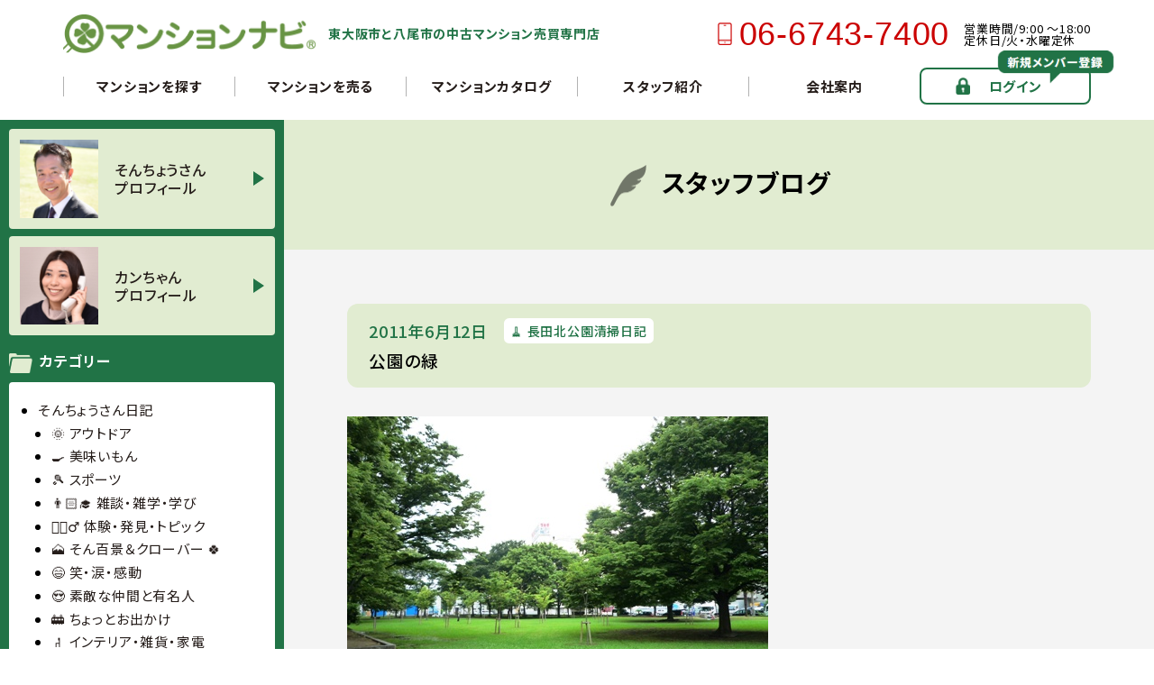

--- FILE ---
content_type: text/html; charset=UTF-8
request_url: https://www.mansion-navi.com/blog/2011/06/nagata_north_park_clean_128/
body_size: 12064
content:
<!doctype html>
<html>

<head>
<!-- Google Tag Manager -->
<script>(function(w,d,s,l,i){w[l]=w[l]||[];w[l].push({'gtm.start':
new Date().getTime(),event:'gtm.js'});var f=d.getElementsByTagName(s)[0],
j=d.createElement(s),dl=l!='dataLayer'?'&l='+l:'';j.async=true;j.src=
'https://www.googletagmanager.com/gtm.js?id='+i+dl;f.parentNode.insertBefore(j,f);
})(window,document,'script','dataLayer','GTM-MWHJBSRC');</script>
<!-- End Google Tag Manager -->
	<meta charset="utf-8">
	<meta name="viewport" content="width=device-width">
	<meta name="format-detection" content="telephone=no">
	<link rel="preconnect" href="https://fonts.googleapis.com">
	<link rel="preconnect" href="https://fonts.gstatic.com" crossorigin>
	<link href="https://fonts.googleapis.com/css2?family=Noto+Sans+JP:wght@400;500;700;900&display=swap" rel="stylesheet">
	<link rel="stylesheet" href="https://www.mansion-navi.com/wp-content/themes/mansion-navi/style.css">
	<link rel="stylesheet" type="text/css" href="https://www.mansion-navi.com/wp-content/themes/mansion-navi/assets/css/reset.css" media="all" />
	<link rel="stylesheet" type="text/css" href="https://www.mansion-navi.com/wp-content/themes/mansion-navi/assets/css/common.css" media="all" />
	
	<title>公園の緑 - マンションナビ</title>

		<!-- All in One SEO 4.9.3 - aioseo.com -->
	<meta name="description" content="毎週日曜日に東大阪市の長田北公園を清掃しています。長田北公園清掃128回目" />
	<meta name="robots" content="max-image-preview:large" />
	<meta name="author" content="mansionnavi"/>
	<link rel="canonical" href="https://www.mansion-navi.com/blog/2011/06/nagata_north_park_clean_128/" />
	<meta name="generator" content="All in One SEO (AIOSEO) 4.9.3" />
		<meta property="og:locale" content="ja_JP" />
		<meta property="og:site_name" content="マンションナビ - マンションナビは、東大阪市と八尾市の中古マンション売買専門店です。東大阪市と八尾市内で販売中の260件から沿線・駅・学校区・中古マンション名で検索が可能です。豊富な動画や写真も公開しています！" />
		<meta property="og:type" content="article" />
		<meta property="og:title" content="公園の緑 - マンションナビ" />
		<meta property="og:description" content="毎週日曜日に東大阪市の長田北公園を清掃しています。長田北公園清掃128回目" />
		<meta property="og:url" content="https://www.mansion-navi.com/blog/2011/06/nagata_north_park_clean_128/" />
		<meta property="article:published_time" content="2011-06-12T00:32:34+00:00" />
		<meta property="article:modified_time" content="2022-12-25T02:41:27+00:00" />
		<meta name="twitter:card" content="summary" />
		<meta name="twitter:title" content="公園の緑 - マンションナビ" />
		<meta name="twitter:description" content="毎週日曜日に東大阪市の長田北公園を清掃しています。長田北公園清掃128回目" />
		<script type="application/ld+json" class="aioseo-schema">
			{"@context":"https:\/\/schema.org","@graph":[{"@type":"BlogPosting","@id":"https:\/\/www.mansion-navi.com\/blog\/2011\/06\/nagata_north_park_clean_128\/#blogposting","name":"\u516c\u5712\u306e\u7dd1 - \u30de\u30f3\u30b7\u30e7\u30f3\u30ca\u30d3","headline":"\u516c\u5712\u306e\u7dd1","author":{"@id":"https:\/\/www.mansion-navi.com\/blog\/author\/mansionnavi\/#author"},"publisher":{"@id":"https:\/\/www.mansion-navi.com\/#organization"},"image":{"@type":"ImageObject","url":"https:\/\/www.mansion-navi.com\/blog1\/2011_6-park.jpg","@id":"https:\/\/www.mansion-navi.com\/blog\/2011\/06\/nagata_north_park_clean_128\/#articleImage"},"datePublished":"2011-06-12T09:32:34+09:00","dateModified":"2022-12-25T11:41:27+09:00","inLanguage":"ja","mainEntityOfPage":{"@id":"https:\/\/www.mansion-navi.com\/blog\/2011\/06\/nagata_north_park_clean_128\/#webpage"},"isPartOf":{"@id":"https:\/\/www.mansion-navi.com\/blog\/2011\/06\/nagata_north_park_clean_128\/#webpage"},"articleSection":"\ud83e\uddf9 \u9577\u7530\u5317\u516c\u5712\u6e05\u6383\u65e5\u8a18"},{"@type":"BreadcrumbList","@id":"https:\/\/www.mansion-navi.com\/blog\/2011\/06\/nagata_north_park_clean_128\/#breadcrumblist","itemListElement":[{"@type":"ListItem","@id":"https:\/\/www.mansion-navi.com#listItem","position":1,"name":"\u30db\u30fc\u30e0","item":"https:\/\/www.mansion-navi.com","nextItem":{"@type":"ListItem","@id":"https:\/\/www.mansion-navi.com\/blog\/category\/clean-diary\/#listItem","name":"\ud83e\uddf9 \u9577\u7530\u5317\u516c\u5712\u6e05\u6383\u65e5\u8a18"}},{"@type":"ListItem","@id":"https:\/\/www.mansion-navi.com\/blog\/category\/clean-diary\/#listItem","position":2,"name":"\ud83e\uddf9 \u9577\u7530\u5317\u516c\u5712\u6e05\u6383\u65e5\u8a18","item":"https:\/\/www.mansion-navi.com\/blog\/category\/clean-diary\/","nextItem":{"@type":"ListItem","@id":"https:\/\/www.mansion-navi.com\/blog\/2011\/06\/nagata_north_park_clean_128\/#listItem","name":"\u516c\u5712\u306e\u7dd1"},"previousItem":{"@type":"ListItem","@id":"https:\/\/www.mansion-navi.com#listItem","name":"\u30db\u30fc\u30e0"}},{"@type":"ListItem","@id":"https:\/\/www.mansion-navi.com\/blog\/2011\/06\/nagata_north_park_clean_128\/#listItem","position":3,"name":"\u516c\u5712\u306e\u7dd1","previousItem":{"@type":"ListItem","@id":"https:\/\/www.mansion-navi.com\/blog\/category\/clean-diary\/#listItem","name":"\ud83e\uddf9 \u9577\u7530\u5317\u516c\u5712\u6e05\u6383\u65e5\u8a18"}}]},{"@type":"Organization","@id":"https:\/\/www.mansion-navi.com\/#organization","name":"\u30de\u30f3\u30b7\u30e7\u30f3\u30ca\u30d3","description":"\u30de\u30f3\u30b7\u30e7\u30f3\u30ca\u30d3\u306f\u3001\u6771\u5927\u962a\u5e02\u3068\u516b\u5c3e\u5e02\u306e\u4e2d\u53e4\u30de\u30f3\u30b7\u30e7\u30f3\u58f2\u8cb7\u5c02\u9580\u5e97\u3067\u3059\u3002\u6771\u5927\u962a\u5e02\u3068\u516b\u5c3e\u5e02\u5185\u3067\u8ca9\u58f2\u4e2d\u306e260\u4ef6\u304b\u3089\u6cbf\u7dda\u30fb\u99c5\u30fb\u5b66\u6821\u533a\u30fb\u4e2d\u53e4\u30de\u30f3\u30b7\u30e7\u30f3\u540d\u3067\u691c\u7d22\u304c\u53ef\u80fd\u3067\u3059\u3002\u8c4a\u5bcc\u306a\u52d5\u753b\u3084\u5199\u771f\u3082\u516c\u958b\u3057\u3066\u3044\u307e\u3059\uff01","url":"https:\/\/www.mansion-navi.com\/","logo":{"@type":"ImageObject","url":"http:\/\/new.mansion-navi.com\/wp-content\/uploads\/2022\/03\/parts_logo.png","@id":"https:\/\/www.mansion-navi.com\/blog\/2011\/06\/nagata_north_park_clean_128\/#organizationLogo"},"image":{"@id":"https:\/\/www.mansion-navi.com\/blog\/2011\/06\/nagata_north_park_clean_128\/#organizationLogo"}},{"@type":"Person","@id":"https:\/\/www.mansion-navi.com\/blog\/author\/mansionnavi\/#author","url":"https:\/\/www.mansion-navi.com\/blog\/author\/mansionnavi\/","name":"mansionnavi","image":{"@type":"ImageObject","@id":"https:\/\/www.mansion-navi.com\/blog\/2011\/06\/nagata_north_park_clean_128\/#authorImage","url":"https:\/\/secure.gravatar.com\/avatar\/850108e23a9f9692dac374ba38db4e6d9552db92181ef212b5e3baed430c4e12?s=96&d=mm&r=g","width":96,"height":96,"caption":"mansionnavi"}},{"@type":"WebPage","@id":"https:\/\/www.mansion-navi.com\/blog\/2011\/06\/nagata_north_park_clean_128\/#webpage","url":"https:\/\/www.mansion-navi.com\/blog\/2011\/06\/nagata_north_park_clean_128\/","name":"\u516c\u5712\u306e\u7dd1 - \u30de\u30f3\u30b7\u30e7\u30f3\u30ca\u30d3","description":"\u6bce\u9031\u65e5\u66dc\u65e5\u306b\u6771\u5927\u962a\u5e02\u306e\u9577\u7530\u5317\u516c\u5712\u3092\u6e05\u6383\u3057\u3066\u3044\u307e\u3059\u3002\u9577\u7530\u5317\u516c\u5712\u6e05\u6383128\u56de\u76ee","inLanguage":"ja","isPartOf":{"@id":"https:\/\/www.mansion-navi.com\/#website"},"breadcrumb":{"@id":"https:\/\/www.mansion-navi.com\/blog\/2011\/06\/nagata_north_park_clean_128\/#breadcrumblist"},"author":{"@id":"https:\/\/www.mansion-navi.com\/blog\/author\/mansionnavi\/#author"},"creator":{"@id":"https:\/\/www.mansion-navi.com\/blog\/author\/mansionnavi\/#author"},"datePublished":"2011-06-12T09:32:34+09:00","dateModified":"2022-12-25T11:41:27+09:00"},{"@type":"WebSite","@id":"https:\/\/www.mansion-navi.com\/#website","url":"https:\/\/www.mansion-navi.com\/","name":"\u30de\u30f3\u30b7\u30e7\u30f3\u30ca\u30d3","description":"\u30de\u30f3\u30b7\u30e7\u30f3\u30ca\u30d3\u306f\u3001\u6771\u5927\u962a\u5e02\u3068\u516b\u5c3e\u5e02\u306e\u4e2d\u53e4\u30de\u30f3\u30b7\u30e7\u30f3\u58f2\u8cb7\u5c02\u9580\u5e97\u3067\u3059\u3002\u6771\u5927\u962a\u5e02\u3068\u516b\u5c3e\u5e02\u5185\u3067\u8ca9\u58f2\u4e2d\u306e260\u4ef6\u304b\u3089\u6cbf\u7dda\u30fb\u99c5\u30fb\u5b66\u6821\u533a\u30fb\u4e2d\u53e4\u30de\u30f3\u30b7\u30e7\u30f3\u540d\u3067\u691c\u7d22\u304c\u53ef\u80fd\u3067\u3059\u3002\u8c4a\u5bcc\u306a\u52d5\u753b\u3084\u5199\u771f\u3082\u516c\u958b\u3057\u3066\u3044\u307e\u3059\uff01","inLanguage":"ja","publisher":{"@id":"https:\/\/www.mansion-navi.com\/#organization"}}]}
		</script>
		<!-- All in One SEO -->

<link rel="alternate" title="oEmbed (JSON)" type="application/json+oembed" href="https://www.mansion-navi.com/wp-json/oembed/1.0/embed?url=https%3A%2F%2Fwww.mansion-navi.com%2Fblog%2F2011%2F06%2Fnagata_north_park_clean_128%2F" />
<link rel="alternate" title="oEmbed (XML)" type="text/xml+oembed" href="https://www.mansion-navi.com/wp-json/oembed/1.0/embed?url=https%3A%2F%2Fwww.mansion-navi.com%2Fblog%2F2011%2F06%2Fnagata_north_park_clean_128%2F&#038;format=xml" />
<style id='wp-img-auto-sizes-contain-inline-css' type='text/css'>
img:is([sizes=auto i],[sizes^="auto," i]){contain-intrinsic-size:3000px 1500px}
/*# sourceURL=wp-img-auto-sizes-contain-inline-css */
</style>
<style id='wp-block-library-inline-css' type='text/css'>
:root{--wp-block-synced-color:#7a00df;--wp-block-synced-color--rgb:122,0,223;--wp-bound-block-color:var(--wp-block-synced-color);--wp-editor-canvas-background:#ddd;--wp-admin-theme-color:#007cba;--wp-admin-theme-color--rgb:0,124,186;--wp-admin-theme-color-darker-10:#006ba1;--wp-admin-theme-color-darker-10--rgb:0,107,160.5;--wp-admin-theme-color-darker-20:#005a87;--wp-admin-theme-color-darker-20--rgb:0,90,135;--wp-admin-border-width-focus:2px}@media (min-resolution:192dpi){:root{--wp-admin-border-width-focus:1.5px}}.wp-element-button{cursor:pointer}:root .has-very-light-gray-background-color{background-color:#eee}:root .has-very-dark-gray-background-color{background-color:#313131}:root .has-very-light-gray-color{color:#eee}:root .has-very-dark-gray-color{color:#313131}:root .has-vivid-green-cyan-to-vivid-cyan-blue-gradient-background{background:linear-gradient(135deg,#00d084,#0693e3)}:root .has-purple-crush-gradient-background{background:linear-gradient(135deg,#34e2e4,#4721fb 50%,#ab1dfe)}:root .has-hazy-dawn-gradient-background{background:linear-gradient(135deg,#faaca8,#dad0ec)}:root .has-subdued-olive-gradient-background{background:linear-gradient(135deg,#fafae1,#67a671)}:root .has-atomic-cream-gradient-background{background:linear-gradient(135deg,#fdd79a,#004a59)}:root .has-nightshade-gradient-background{background:linear-gradient(135deg,#330968,#31cdcf)}:root .has-midnight-gradient-background{background:linear-gradient(135deg,#020381,#2874fc)}:root{--wp--preset--font-size--normal:16px;--wp--preset--font-size--huge:42px}.has-regular-font-size{font-size:1em}.has-larger-font-size{font-size:2.625em}.has-normal-font-size{font-size:var(--wp--preset--font-size--normal)}.has-huge-font-size{font-size:var(--wp--preset--font-size--huge)}.has-text-align-center{text-align:center}.has-text-align-left{text-align:left}.has-text-align-right{text-align:right}.has-fit-text{white-space:nowrap!important}#end-resizable-editor-section{display:none}.aligncenter{clear:both}.items-justified-left{justify-content:flex-start}.items-justified-center{justify-content:center}.items-justified-right{justify-content:flex-end}.items-justified-space-between{justify-content:space-between}.screen-reader-text{border:0;clip-path:inset(50%);height:1px;margin:-1px;overflow:hidden;padding:0;position:absolute;width:1px;word-wrap:normal!important}.screen-reader-text:focus{background-color:#ddd;clip-path:none;color:#444;display:block;font-size:1em;height:auto;left:5px;line-height:normal;padding:15px 23px 14px;text-decoration:none;top:5px;width:auto;z-index:100000}html :where(.has-border-color){border-style:solid}html :where([style*=border-top-color]){border-top-style:solid}html :where([style*=border-right-color]){border-right-style:solid}html :where([style*=border-bottom-color]){border-bottom-style:solid}html :where([style*=border-left-color]){border-left-style:solid}html :where([style*=border-width]){border-style:solid}html :where([style*=border-top-width]){border-top-style:solid}html :where([style*=border-right-width]){border-right-style:solid}html :where([style*=border-bottom-width]){border-bottom-style:solid}html :where([style*=border-left-width]){border-left-style:solid}html :where(img[class*=wp-image-]){height:auto;max-width:100%}:where(figure){margin:0 0 1em}html :where(.is-position-sticky){--wp-admin--admin-bar--position-offset:var(--wp-admin--admin-bar--height,0px)}@media screen and (max-width:600px){html :where(.is-position-sticky){--wp-admin--admin-bar--position-offset:0px}}

/*# sourceURL=wp-block-library-inline-css */
</style><style id='wp-block-paragraph-inline-css' type='text/css'>
.is-small-text{font-size:.875em}.is-regular-text{font-size:1em}.is-large-text{font-size:2.25em}.is-larger-text{font-size:3em}.has-drop-cap:not(:focus):first-letter{float:left;font-size:8.4em;font-style:normal;font-weight:100;line-height:.68;margin:.05em .1em 0 0;text-transform:uppercase}body.rtl .has-drop-cap:not(:focus):first-letter{float:none;margin-left:.1em}p.has-drop-cap.has-background{overflow:hidden}:root :where(p.has-background){padding:1.25em 2.375em}:where(p.has-text-color:not(.has-link-color)) a{color:inherit}p.has-text-align-left[style*="writing-mode:vertical-lr"],p.has-text-align-right[style*="writing-mode:vertical-rl"]{rotate:180deg}
/*# sourceURL=https://www.mansion-navi.com/wp-includes/blocks/paragraph/style.min.css */
</style>
<style id='global-styles-inline-css' type='text/css'>
:root{--wp--preset--aspect-ratio--square: 1;--wp--preset--aspect-ratio--4-3: 4/3;--wp--preset--aspect-ratio--3-4: 3/4;--wp--preset--aspect-ratio--3-2: 3/2;--wp--preset--aspect-ratio--2-3: 2/3;--wp--preset--aspect-ratio--16-9: 16/9;--wp--preset--aspect-ratio--9-16: 9/16;--wp--preset--color--black: #000000;--wp--preset--color--cyan-bluish-gray: #abb8c3;--wp--preset--color--white: #ffffff;--wp--preset--color--pale-pink: #f78da7;--wp--preset--color--vivid-red: #cf2e2e;--wp--preset--color--luminous-vivid-orange: #ff6900;--wp--preset--color--luminous-vivid-amber: #fcb900;--wp--preset--color--light-green-cyan: #7bdcb5;--wp--preset--color--vivid-green-cyan: #00d084;--wp--preset--color--pale-cyan-blue: #8ed1fc;--wp--preset--color--vivid-cyan-blue: #0693e3;--wp--preset--color--vivid-purple: #9b51e0;--wp--preset--gradient--vivid-cyan-blue-to-vivid-purple: linear-gradient(135deg,rgb(6,147,227) 0%,rgb(155,81,224) 100%);--wp--preset--gradient--light-green-cyan-to-vivid-green-cyan: linear-gradient(135deg,rgb(122,220,180) 0%,rgb(0,208,130) 100%);--wp--preset--gradient--luminous-vivid-amber-to-luminous-vivid-orange: linear-gradient(135deg,rgb(252,185,0) 0%,rgb(255,105,0) 100%);--wp--preset--gradient--luminous-vivid-orange-to-vivid-red: linear-gradient(135deg,rgb(255,105,0) 0%,rgb(207,46,46) 100%);--wp--preset--gradient--very-light-gray-to-cyan-bluish-gray: linear-gradient(135deg,rgb(238,238,238) 0%,rgb(169,184,195) 100%);--wp--preset--gradient--cool-to-warm-spectrum: linear-gradient(135deg,rgb(74,234,220) 0%,rgb(151,120,209) 20%,rgb(207,42,186) 40%,rgb(238,44,130) 60%,rgb(251,105,98) 80%,rgb(254,248,76) 100%);--wp--preset--gradient--blush-light-purple: linear-gradient(135deg,rgb(255,206,236) 0%,rgb(152,150,240) 100%);--wp--preset--gradient--blush-bordeaux: linear-gradient(135deg,rgb(254,205,165) 0%,rgb(254,45,45) 50%,rgb(107,0,62) 100%);--wp--preset--gradient--luminous-dusk: linear-gradient(135deg,rgb(255,203,112) 0%,rgb(199,81,192) 50%,rgb(65,88,208) 100%);--wp--preset--gradient--pale-ocean: linear-gradient(135deg,rgb(255,245,203) 0%,rgb(182,227,212) 50%,rgb(51,167,181) 100%);--wp--preset--gradient--electric-grass: linear-gradient(135deg,rgb(202,248,128) 0%,rgb(113,206,126) 100%);--wp--preset--gradient--midnight: linear-gradient(135deg,rgb(2,3,129) 0%,rgb(40,116,252) 100%);--wp--preset--font-size--small: 13px;--wp--preset--font-size--medium: 20px;--wp--preset--font-size--large: 36px;--wp--preset--font-size--x-large: 42px;--wp--preset--spacing--20: 0.44rem;--wp--preset--spacing--30: 0.67rem;--wp--preset--spacing--40: 1rem;--wp--preset--spacing--50: 1.5rem;--wp--preset--spacing--60: 2.25rem;--wp--preset--spacing--70: 3.38rem;--wp--preset--spacing--80: 5.06rem;--wp--preset--shadow--natural: 6px 6px 9px rgba(0, 0, 0, 0.2);--wp--preset--shadow--deep: 12px 12px 50px rgba(0, 0, 0, 0.4);--wp--preset--shadow--sharp: 6px 6px 0px rgba(0, 0, 0, 0.2);--wp--preset--shadow--outlined: 6px 6px 0px -3px rgb(255, 255, 255), 6px 6px rgb(0, 0, 0);--wp--preset--shadow--crisp: 6px 6px 0px rgb(0, 0, 0);}:where(.is-layout-flex){gap: 0.5em;}:where(.is-layout-grid){gap: 0.5em;}body .is-layout-flex{display: flex;}.is-layout-flex{flex-wrap: wrap;align-items: center;}.is-layout-flex > :is(*, div){margin: 0;}body .is-layout-grid{display: grid;}.is-layout-grid > :is(*, div){margin: 0;}:where(.wp-block-columns.is-layout-flex){gap: 2em;}:where(.wp-block-columns.is-layout-grid){gap: 2em;}:where(.wp-block-post-template.is-layout-flex){gap: 1.25em;}:where(.wp-block-post-template.is-layout-grid){gap: 1.25em;}.has-black-color{color: var(--wp--preset--color--black) !important;}.has-cyan-bluish-gray-color{color: var(--wp--preset--color--cyan-bluish-gray) !important;}.has-white-color{color: var(--wp--preset--color--white) !important;}.has-pale-pink-color{color: var(--wp--preset--color--pale-pink) !important;}.has-vivid-red-color{color: var(--wp--preset--color--vivid-red) !important;}.has-luminous-vivid-orange-color{color: var(--wp--preset--color--luminous-vivid-orange) !important;}.has-luminous-vivid-amber-color{color: var(--wp--preset--color--luminous-vivid-amber) !important;}.has-light-green-cyan-color{color: var(--wp--preset--color--light-green-cyan) !important;}.has-vivid-green-cyan-color{color: var(--wp--preset--color--vivid-green-cyan) !important;}.has-pale-cyan-blue-color{color: var(--wp--preset--color--pale-cyan-blue) !important;}.has-vivid-cyan-blue-color{color: var(--wp--preset--color--vivid-cyan-blue) !important;}.has-vivid-purple-color{color: var(--wp--preset--color--vivid-purple) !important;}.has-black-background-color{background-color: var(--wp--preset--color--black) !important;}.has-cyan-bluish-gray-background-color{background-color: var(--wp--preset--color--cyan-bluish-gray) !important;}.has-white-background-color{background-color: var(--wp--preset--color--white) !important;}.has-pale-pink-background-color{background-color: var(--wp--preset--color--pale-pink) !important;}.has-vivid-red-background-color{background-color: var(--wp--preset--color--vivid-red) !important;}.has-luminous-vivid-orange-background-color{background-color: var(--wp--preset--color--luminous-vivid-orange) !important;}.has-luminous-vivid-amber-background-color{background-color: var(--wp--preset--color--luminous-vivid-amber) !important;}.has-light-green-cyan-background-color{background-color: var(--wp--preset--color--light-green-cyan) !important;}.has-vivid-green-cyan-background-color{background-color: var(--wp--preset--color--vivid-green-cyan) !important;}.has-pale-cyan-blue-background-color{background-color: var(--wp--preset--color--pale-cyan-blue) !important;}.has-vivid-cyan-blue-background-color{background-color: var(--wp--preset--color--vivid-cyan-blue) !important;}.has-vivid-purple-background-color{background-color: var(--wp--preset--color--vivid-purple) !important;}.has-black-border-color{border-color: var(--wp--preset--color--black) !important;}.has-cyan-bluish-gray-border-color{border-color: var(--wp--preset--color--cyan-bluish-gray) !important;}.has-white-border-color{border-color: var(--wp--preset--color--white) !important;}.has-pale-pink-border-color{border-color: var(--wp--preset--color--pale-pink) !important;}.has-vivid-red-border-color{border-color: var(--wp--preset--color--vivid-red) !important;}.has-luminous-vivid-orange-border-color{border-color: var(--wp--preset--color--luminous-vivid-orange) !important;}.has-luminous-vivid-amber-border-color{border-color: var(--wp--preset--color--luminous-vivid-amber) !important;}.has-light-green-cyan-border-color{border-color: var(--wp--preset--color--light-green-cyan) !important;}.has-vivid-green-cyan-border-color{border-color: var(--wp--preset--color--vivid-green-cyan) !important;}.has-pale-cyan-blue-border-color{border-color: var(--wp--preset--color--pale-cyan-blue) !important;}.has-vivid-cyan-blue-border-color{border-color: var(--wp--preset--color--vivid-cyan-blue) !important;}.has-vivid-purple-border-color{border-color: var(--wp--preset--color--vivid-purple) !important;}.has-vivid-cyan-blue-to-vivid-purple-gradient-background{background: var(--wp--preset--gradient--vivid-cyan-blue-to-vivid-purple) !important;}.has-light-green-cyan-to-vivid-green-cyan-gradient-background{background: var(--wp--preset--gradient--light-green-cyan-to-vivid-green-cyan) !important;}.has-luminous-vivid-amber-to-luminous-vivid-orange-gradient-background{background: var(--wp--preset--gradient--luminous-vivid-amber-to-luminous-vivid-orange) !important;}.has-luminous-vivid-orange-to-vivid-red-gradient-background{background: var(--wp--preset--gradient--luminous-vivid-orange-to-vivid-red) !important;}.has-very-light-gray-to-cyan-bluish-gray-gradient-background{background: var(--wp--preset--gradient--very-light-gray-to-cyan-bluish-gray) !important;}.has-cool-to-warm-spectrum-gradient-background{background: var(--wp--preset--gradient--cool-to-warm-spectrum) !important;}.has-blush-light-purple-gradient-background{background: var(--wp--preset--gradient--blush-light-purple) !important;}.has-blush-bordeaux-gradient-background{background: var(--wp--preset--gradient--blush-bordeaux) !important;}.has-luminous-dusk-gradient-background{background: var(--wp--preset--gradient--luminous-dusk) !important;}.has-pale-ocean-gradient-background{background: var(--wp--preset--gradient--pale-ocean) !important;}.has-electric-grass-gradient-background{background: var(--wp--preset--gradient--electric-grass) !important;}.has-midnight-gradient-background{background: var(--wp--preset--gradient--midnight) !important;}.has-small-font-size{font-size: var(--wp--preset--font-size--small) !important;}.has-medium-font-size{font-size: var(--wp--preset--font-size--medium) !important;}.has-large-font-size{font-size: var(--wp--preset--font-size--large) !important;}.has-x-large-font-size{font-size: var(--wp--preset--font-size--x-large) !important;}
/*# sourceURL=global-styles-inline-css */
</style>

<style id='classic-theme-styles-inline-css' type='text/css'>
/*! This file is auto-generated */
.wp-block-button__link{color:#fff;background-color:#32373c;border-radius:9999px;box-shadow:none;text-decoration:none;padding:calc(.667em + 2px) calc(1.333em + 2px);font-size:1.125em}.wp-block-file__button{background:#32373c;color:#fff;text-decoration:none}
/*# sourceURL=/wp-includes/css/classic-themes.min.css */
</style>
<style id='ystdb-custom-button-block-responsive-inline-css' type='text/css'>
@media (min-width:1024px) {.ystdb-custom-button__link:where([style*="--ystdb--desktop--button--font-size"]){font-size:var(--ystdb--desktop--button--font-size) !important;}.ystdb-custom-button__link:where([style*="--ystdb--desktop--button--width"]){width:var(--ystdb--desktop--button--width) !important;}.ystdb-custom-button__link:where([style*="--ystdb--desktop--button--padding-top"]){padding-top:var(--ystdb--desktop--button--padding-top) !important;}.ystdb-custom-button__link:where([style*="--ystdb--desktop--button--padding-right"]){padding-right:var(--ystdb--desktop--button--padding-right) !important;}.ystdb-custom-button__link:where([style*="--ystdb--desktop--button--padding-bottom"]){padding-bottom:var(--ystdb--desktop--button--padding-bottom) !important;}.ystdb-custom-button__link:where([style*="--ystdb--desktop--button--padding-left"]){padding-left:var(--ystdb--desktop--button--padding-left) !important;}}@media (min-width:640px) AND (max-width:1023.9px) {.ystdb-custom-button__link:where([style*="--ystdb--tablet--button--font-size"]){font-size:var(--ystdb--tablet--button--font-size) !important;}.ystdb-custom-button__link:where([style*="--ystdb--tablet--button--width"]){width:var(--ystdb--tablet--button--width) !important;}.ystdb-custom-button__link:where([style*="--ystdb--tablet--button--padding-top"]){padding-top:var(--ystdb--tablet--button--padding-top) !important;}.ystdb-custom-button__link:where([style*="--ystdb--tablet--button--padding-right"]){padding-right:var(--ystdb--tablet--button--padding-right) !important;}.ystdb-custom-button__link:where([style*="--ystdb--tablet--button--padding-bottom"]){padding-bottom:var(--ystdb--tablet--button--padding-bottom) !important;}.ystdb-custom-button__link:where([style*="--ystdb--tablet--button--padding-left"]){padding-left:var(--ystdb--tablet--button--padding-left) !important;}}@media (max-width:639.9px) {.ystdb-custom-button__link:where([style*="--ystdb--mobile--button--font-size"]){font-size:var(--ystdb--mobile--button--font-size) !important;}.ystdb-custom-button__link:where([style*="--ystdb--mobile--button--width"]){width:var(--ystdb--mobile--button--width) !important;}.ystdb-custom-button__link:where([style*="--ystdb--mobile--button--padding-top"]){padding-top:var(--ystdb--mobile--button--padding-top) !important;}.ystdb-custom-button__link:where([style*="--ystdb--mobile--button--padding-right"]){padding-right:var(--ystdb--mobile--button--padding-right) !important;}.ystdb-custom-button__link:where([style*="--ystdb--mobile--button--padding-bottom"]){padding-bottom:var(--ystdb--mobile--button--padding-bottom) !important;}.ystdb-custom-button__link:where([style*="--ystdb--mobile--button--padding-left"]){padding-left:var(--ystdb--mobile--button--padding-left) !important;}}
/*# sourceURL=ystdb-custom-button-block-responsive-inline-css */
</style>
<style id='ystdb-custom-heading-block-responsive-inline-css' type='text/css'>
@media (min-width:1024px) {.ystdb-custom-heading:where([style*="--ystdb--desktop--heading--font-size"]){font-size:var(--ystdb--desktop--heading--font-size) !important;}}@media (min-width:640px) AND (max-width:1023.9px) {.ystdb-custom-heading:where([style*="--ystdb--tablet--heading--font-size"]){font-size:var(--ystdb--tablet--heading--font-size) !important;}}@media (max-width:639.9px) {.ystdb-custom-heading:where([style*="--ystdb--mobile--heading--font-size"]){font-size:var(--ystdb--mobile--heading--font-size) !important;}}
/*# sourceURL=ystdb-custom-heading-block-responsive-inline-css */
</style>
<style id='ystdb-svg-icon-block-responsive-inline-css' type='text/css'>
@media (min-width:1024px) {.ystdb-icon__wrap:where([style*="--ystdb--desktop--icon--font-size"]){font-size:var(--ystdb--desktop--icon--font-size) !important;}.ystdb-icon__wrap:where([style*="--ystdb--desktop--icon--width"]){width:var(--ystdb--desktop--icon--width) !important;}.ystdb-icon__wrap:where([style*="--ystdb--desktop--icon--height"]){height:var(--ystdb--desktop--icon--height) !important;}.ystdb-icon__wrap:where([style*="--ystdb--desktop--icon--padding-top"]){padding-top:var(--ystdb--desktop--icon--padding-top) !important;}.ystdb-icon__wrap:where([style*="--ystdb--desktop--icon--padding-right"]){padding-right:var(--ystdb--desktop--icon--padding-right) !important;}.ystdb-icon__wrap:where([style*="--ystdb--desktop--icon--padding-bottom"]){padding-bottom:var(--ystdb--desktop--icon--padding-bottom) !important;}.ystdb-icon__wrap:where([style*="--ystdb--desktop--icon--padding-left"]){padding-left:var(--ystdb--desktop--icon--padding-left) !important;}}@media (min-width:640px) AND (max-width:1023.9px) {.ystdb-icon__wrap:where([style*="--ystdb--tablet--icon--font-size"]){font-size:var(--ystdb--tablet--icon--font-size) !important;}.ystdb-icon__wrap:where([style*="--ystdb--tablet--icon--width"]){width:var(--ystdb--tablet--icon--width) !important;}.ystdb-icon__wrap:where([style*="--ystdb--tablet--icon--height"]){height:var(--ystdb--tablet--icon--height) !important;}.ystdb-icon__wrap:where([style*="--ystdb--tablet--icon--padding-top"]){padding-top:var(--ystdb--tablet--icon--padding-top) !important;}.ystdb-icon__wrap:where([style*="--ystdb--tablet--icon--padding-right"]){padding-right:var(--ystdb--tablet--icon--padding-right) !important;}.ystdb-icon__wrap:where([style*="--ystdb--tablet--icon--padding-bottom"]){padding-bottom:var(--ystdb--tablet--icon--padding-bottom) !important;}.ystdb-icon__wrap:where([style*="--ystdb--tablet--icon--padding-left"]){padding-left:var(--ystdb--tablet--icon--padding-left) !important;}}@media (max-width:639.9px) {.ystdb-icon__wrap:where([style*="--ystdb--mobile--icon--font-size"]){font-size:var(--ystdb--mobile--icon--font-size) !important;}.ystdb-icon__wrap:where([style*="--ystdb--mobile--icon--width"]){width:var(--ystdb--mobile--icon--width) !important;}.ystdb-icon__wrap:where([style*="--ystdb--mobile--icon--height"]){height:var(--ystdb--mobile--icon--height) !important;}.ystdb-icon__wrap:where([style*="--ystdb--mobile--icon--padding-top"]){padding-top:var(--ystdb--mobile--icon--padding-top) !important;}.ystdb-icon__wrap:where([style*="--ystdb--mobile--icon--padding-right"]){padding-right:var(--ystdb--mobile--icon--padding-right) !important;}.ystdb-icon__wrap:where([style*="--ystdb--mobile--icon--padding-bottom"]){padding-bottom:var(--ystdb--mobile--icon--padding-bottom) !important;}.ystdb-icon__wrap:where([style*="--ystdb--mobile--icon--padding-left"]){padding-left:var(--ystdb--mobile--icon--padding-left) !important;}}
/*# sourceURL=ystdb-svg-icon-block-responsive-inline-css */
</style>
<style id='ystdb-svg-icon-legacy-style-inline-css' type='text/css'>

		.ystdb-icon__wrap :where(.ys-icon) {vertical-align: baseline;}
		.ystdb-icon__wrap svg {vertical-align: -.25em;}
		
/*# sourceURL=ystdb-svg-icon-legacy-style-inline-css */
</style>
<link rel='stylesheet' id='sidebar-css' href='https://www.mansion-navi.com/wp-content/themes/mansion-navi/assets/css/sidebar.css?ver=6.9' type='text/css' media='all' />
<link rel='stylesheet' id='blog-css' href='https://www.mansion-navi.com/wp-content/themes/mansion-navi/assets/css/blog.css?ver=6.9' type='text/css' media='all' />
<link rel='stylesheet' id='post-css' href='https://www.mansion-navi.com/wp-content/themes/mansion-navi/assets/css/post.css?ver=6.9' type='text/css' media='all' />
<link rel='stylesheet' id='wp-pagenavi-css' href='https://www.mansion-navi.com/wp-content/plugins/wp-pagenavi/pagenavi-css.css?ver=2.70' type='text/css' media='all' />
<link rel='stylesheet' id='ystdb-css-css' href='https://www.mansion-navi.com/wp-content/plugins/ystandard-blocks/css/ystandard-blocks.css?ver=3.22.0' type='text/css' media='all' />
<style id='ystdb-css-inline-css' type='text/css'>
.ystdb-inline--1{background:linear-gradient(transparent 60%, rgba(255,127,80, 0.6) 60%);}.ystdb-inline--2{background:linear-gradient(transparent 60%, rgba(100,149,237, 0.6) 60%);}.ystdb-inline--3{background:linear-gradient(transparent 60%, rgba(255,215,0, 0.6) 60%);}.ystdb-inline--larger{font-size:1.2em;}.ystdb-inline--smaller{font-size:0.8em;}@media (max-width: 599px) {.ystdb-inline--larger-sp{font-size:1.2em;}}@media (max-width: 599px) {.ystdb-inline--smaller-sp{font-size:0.8em;}}.ystdb-inline--nowrap{white-space:nowrap;}
/*# sourceURL=ystdb-css-inline-css */
</style>
<link rel="https://api.w.org/" href="https://www.mansion-navi.com/wp-json/" /><link rel="alternate" title="JSON" type="application/json" href="https://www.mansion-navi.com/wp-json/wp/v2/posts/1397" /><noscript><style>.lazyload[data-src]{display:none !important;}</style></noscript><style>.lazyload{background-image:none !important;}.lazyload:before{background-image:none !important;}</style>		<style type="text/css" id="wp-custom-css">
			h2.blog-article {
  position: relative;
  padding: 4px 0 6px 15px;
  border-left: 3px solid #217346;
  border-bottom: 1px dashed #eaeaea;
  color: #000000;
  font-size: 26px;
  font-weight: 700;
  line-height: 1.3;
}
h3.blog-article {
  padding-bottom: 6px;
  border-bottom: 1px dashed #eaeaea;
  color: #399900;
  font-size: 22px;
  font-weight: 700;
}
h4.blog-article {
  font-size: 20px;
  font-weight: 700;
  line-height: 1.5;
}
.blog-article > li {
  position: relative;
  margin: 4px 0 0;
  padding: 0 0 0 16px;
}

.blog-article > li:first-child {
  margin: 0;
}

.blog-article > li:before {
  content: '';
  position: absolute;
  top: 13px;
  left: 0;
  width: 6px;
  height: 6px;
  border-radius: 50%;
  background: #217346;
}

@media screen and (max-width: 830px) {
  .blog-article > li:before {
    top: 7px;
  }
}

.blog-article > li a {
  color: #003366;
  text-decoration: underline;
}

.blog-article > li a:hover {
  text-decoration: none;
}

@media screen and (max-width: 830px) {
  .blog-article > li {
    padding: 0 0 0 14px;
  }
}


.blog-article-button .wp-block-button__link {
  background: #217346 !important;
	border-radius: 10px !important;
	padding: 5px 20px !important;
}
.blog-article-bg {background-color:#EEFBF3;
padding:5px 20px 5px;
	border-radius: 10px;}
.blog-article-bg2 {background-color:#FFF2E6;
padding:5px 20px 5px;
	border-radius: 10px;}
h3.page-link > span {
	padding-top: 140px;
	margin-top: -140px;
}
h3.oukan {background-image:url(https://www.mansion-navi.com/wp-content/uploads/2022/02/icon_crown.png);
background-size: 30px auto;
background-repeat:no-repeat;
padding-left:35px;
	background-position:0% 50%;
}
.pl-10 {padding-left:10px;}
.pl-20 {padding-left:20px;}
.pl-30 {padding-left:30px;}
.pr-10 {padding-right:10px;}
.pr-20 {padding-right:20px;}
.pr-30 {padding-right:30px;}
.br-10 {border-radius:10px;}
.mb-none {margin-bottom:0px;}
.pb-none {padding-bottom:0px;}
.wp-block-button a{
	display:block;
}		</style>
		<noscript><style>.ystdb-section.has-animation:not(:root) {opacity:1;}</style></noscript>
	<link rel="stylesheet" type="text/css" href="https://www.mansion-navi.com/wp-content/themes/mansion-navi/assets/css/property.css?1" media="all" />
<link rel='stylesheet' id='artb-css-css' href='https://www.mansion-navi.com/wp-content/uploads/richtext_toolbar_button/css/artb.css?ver=6973f10939984b59946f3d0100000064' type='text/css' media='all' />
</head>

<body class="wp-singular post-template-default single single-post postid-1397 single-format-standard wp-theme-mansion-navi ystdb">
<!-- Google Tag Manager (noscript) -->
<noscript><iframe src="https://www.googletagmanager.com/ns.html?id=GTM-MWHJBSRC"
height="0" width="0" style="display:none;visibility:hidden"></iframe></noscript>
<!-- End Google Tag Manager (noscript) -->
	<header class="header">
		<div class="inner">
			<div class="header-block">
				<h1 class="logo"><a href="https://www.mansion-navi.com/"><img src="[data-uri]" alt="東大阪市・八尾市中古マンションナビ" data-src="https://www.mansion-navi.com/wp-content/themes/mansion-navi/assets/img/common/parts_logo.png" decoding="async" class="lazyload" data-eio-rwidth="567" data-eio-rheight="88" /><noscript><img src="https://www.mansion-navi.com/wp-content/themes/mansion-navi/assets/img/common/parts_logo.png" alt="東大阪市・八尾市中古マンションナビ" data-eio="l" /></noscript></a></h1>
				<p class="summary">東大阪市と八尾市の中古マンション売買専門店</p>
				<div class="tel-block">
					<address class="tel"><a href="tel:06-6743-7400">06-6743-7400</a></address>
					<p class="open">営業時間/9:00 ～18:00 <br>
						定休日/火・水曜定休</p>
				</div>
			</div>
			<nav class="gnav">
				<ul role="list">
					<li id="menu-item-2454" class="menu-item menu-item-type-custom menu-item-object-custom menu-item-2454"><a href="/property/list/new_list.html">マンションを探す</a></li>
<li id="menu-item-4477" class="menu-item menu-item-type-custom menu-item-object-custom menu-item-4477"><a href="/sell/">マンションを売る</a></li>
<li id="menu-item-2452" class="menu-item menu-item-type-post_type menu-item-object-page menu-item-2452"><a href="https://www.mansion-navi.com/mansion/">マンションカタログ</a></li>
<li id="menu-item-2447" class="menu-item menu-item-type-post_type menu-item-object-page menu-item-2447"><a href="https://www.mansion-navi.com/company/staff/">スタッフ紹介</a></li>
<li id="menu-item-2444" class="menu-item menu-item-type-post_type menu-item-object-page menu-item-2444"><a href="https://www.mansion-navi.com/company/">会社案内</a></li>
<li id="menu-item-4151" class="login menu-item menu-item-type-custom menu-item-object-custom menu-item-4151"><a href="/member/">ログイン</a></li>
					<li class="tel-block">
						<address class="tel"><a href="tel:06-6743-7400">06-6743-7400</a></address>
						<p class="open">営業時間/9:00 ～18:00 <br>
							定休日/火・水曜定休</p>
					</li>
				</ul>
			</nav>
			<div class="btn-gnav"></div>
		</div>
	</header>
	<main class="main"><div class="main-wrapper">
  <div class="contents-block">
	<div class="page-head">
		<p class="page-title blog-title">スタッフブログ</p>
	</div>
    <section class="content">
      <div class="inner">

	
	  
<article class="post-wrapper">
			  <div class="post-head">
					<div class="post-meta">
				<time>2011年6月12日</time>
				<ul class="post-cat">
				<li>🧹 長田北公園清掃日記</li> 				</ul></div>
					<h1 class="post-title">公園の緑</h1>
				</div>
				<div class="post-body">
<p><span class="mt-enclosure mt-enclosure-image" style="display: inline;"><img fetchpriority="high" decoding="async" class="mt-image-none" src="https://www.mansion-navi.com/blog1/2011_6-park.jpg" alt="2011_6-park.jpg" width="467" height="350"></span><br>先週から伸び放題の雑草がきれいに刈られ蘇りました。<br>この時期の緑が一番綺麗なのかもしれませんね。<br>癒されます。<br><span class="mt-enclosure mt-enclosure-image" style="display: inline;"><img decoding="async" class="mt-image-none lazyload" src="[data-uri]" alt="2011_6_12_clean.jpg" width="467" height="350" data-src="https://www.mansion-navi.com/blog1/2011_6_12_clean.jpg" data-eio-rwidth="467" data-eio-rheight="350"><noscript><img decoding="async" class="mt-image-none" src="https://www.mansion-navi.com/blog1/2011_6_12_clean.jpg" alt="2011_6_12_clean.jpg" width="467" height="350" data-eio="l"></noscript></span><br>今日の収集は2袋でした。<br>ポイ捨てがなくなるまで頑張るぞ！<br>長田北公園清掃128回目　天気・くもり時々雨</p>
</div>
			</article>
					<nav class="post_nav">
				<ul class="post_nav_list">
<li class="prev"><a href="https://www.mansion-navi.com/blog/2011/06/2011_wedding_anniversary/" rel="prev">前の記事へ</a>&nbsp;</li>
					<li class="index"><a href="https://www.mansion-navi.com/blog/">スタッフブログ一覧</a></li>
<li class="next">&nbsp;<a href="https://www.mansion-navi.com/blog/2011/06/2011_6_survival_game/" rel="next">次の記事へ</a></li>
				</ul>
				</nav>

    </div>
  </section>
  </div>
<aside class="contents-nav">
	<div class="contents-nav-inner">
		<ul class="blog-staff-items">
			<li class="blog-staff-item">
				<a href="/company/staff/">
					<figure><img src="[data-uri]" alt="" data-src="https://www.mansion-navi.com/wp-content/themes/mansion-navi/assets/img/blog/img_sonchosan.jpg" decoding="async" class="lazyload" data-eio-rwidth="190" data-eio-rheight="190" /><noscript><img src="https://www.mansion-navi.com/wp-content/themes/mansion-navi/assets/img/blog/img_sonchosan.jpg" alt="" data-eio="l" /></noscript></figure>
					<p class="blog-staff-profile">そんちょうさん<br>プロフィール</p>
				</a>
			</li>
			<li class="blog-staff-item">
				<a href="/company/staff/#kanchan">
					<figure><img src="[data-uri]" alt="" data-src="https://www.mansion-navi.com/wp-content/themes/mansion-navi/assets/img/blog/img_kanchan.jpg" decoding="async" class="lazyload" data-eio-rwidth="190" data-eio-rheight="190" /><noscript><img src="https://www.mansion-navi.com/wp-content/themes/mansion-navi/assets/img/blog/img_kanchan.jpg" alt="" data-eio="l" /></noscript></figure>
					<p class="blog-staff-profile">カンちゃん<br>プロフィール</p>
				</a>
			</li>

		</ul>

		<h3 class="category-ttl">カテゴリー</h3>
		<div class="category-wrapper">
			<ul class="category-items">
					<li class="cat-item cat-item-294"><a href="https://www.mansion-navi.com/blog/category/mansion-navi-staff-diary/">そんちょうさん日記</a>
<ul class='children'>
	<li class="cat-item cat-item-311"><a href="https://www.mansion-navi.com/blog/category/mansion-navi-staff-diary/outdoors/">🌞 アウトドア</a>
</li>
	<li class="cat-item cat-item-304"><a href="https://www.mansion-navi.com/blog/category/mansion-navi-staff-diary/delicious/">🍳 美味いもん</a>
</li>
	<li class="cat-item cat-item-303"><a href="https://www.mansion-navi.com/blog/category/mansion-navi-staff-diary/sports/">🎾 スポーツ</a>
</li>
	<li class="cat-item cat-item-295"><a href="https://www.mansion-navi.com/blog/category/mansion-navi-staff-diary/knowledge/">👨🏻‍🎓 雑談・雑学・学び</a>
</li>
	<li class="cat-item cat-item-296"><a href="https://www.mansion-navi.com/blog/category/mansion-navi-staff-diary/experience/">🕵🏻‍♂️ 体験・発見・トピック</a>
</li>
	<li class="cat-item cat-item-317"><a href="https://www.mansion-navi.com/blog/category/mansion-navi-staff-diary/scene/">🗻 そん百景＆クローバー 🍀</a>
</li>
	<li class="cat-item cat-item-301"><a href="https://www.mansion-navi.com/blog/category/mansion-navi-staff-diary/impression/">😄 笑・涙・感動</a>
</li>
	<li class="cat-item cat-item-298"><a href="https://www.mansion-navi.com/blog/category/mansion-navi-staff-diary/companion/">😍 素敵な仲間と有名人</a>
</li>
	<li class="cat-item cat-item-297"><a href="https://www.mansion-navi.com/blog/category/mansion-navi-staff-diary/trip/">🚋 ちょっとお出かけ</a>
</li>
	<li class="cat-item cat-item-300"><a href="https://www.mansion-navi.com/blog/category/mansion-navi-staff-diary/interior/">🪑 インテリア・雑貨・家電</a>
</li>
</ul>
</li>
	<li class="cat-item cat-item-318"><a href="https://www.mansion-navi.com/blog/category/mansion-navi-news/">🎤 報道マンションナビ</a>
</li>
	<li class="cat-item cat-item-305"><a href="https://www.mansion-navi.com/blog/category/movie-life/">🎦 映画の小窓</a>
<ul class='children'>
	<li class="cat-item cat-item-306"><a href="https://www.mansion-navi.com/blog/category/movie-life/foreign-film/">外国映画</a>
</li>
	<li class="cat-item cat-item-307"><a href="https://www.mansion-navi.com/blog/category/movie-life/japanese-movie/">日本映画</a>
</li>
</ul>
</li>
	<li class="cat-item cat-item-302"><a href="https://www.mansion-navi.com/blog/category/house-brains/">🏠 住まいの知恵袋</a>
</li>
	<li class="cat-item cat-item-310"><a href="https://www.mansion-navi.com/blog/category/fishing-life/">🐡 釣りアホ日誌</a>
</li>
	<li class="cat-item cat-item-316"><a href="https://www.mansion-navi.com/blog/category/support-project/">👩🏻‍🌾 働く女性応援プロジェクト！</a>
</li>
	<li class="cat-item cat-item-299"><a href="https://www.mansion-navi.com/blog/category/book/">📚 クローバー図書館</a>
</li>
	<li class="cat-item cat-item-309"><a href="https://www.mansion-navi.com/blog/category/mansion-navi-staff-diary-kan/">🙋🏻‍♀️ カンちゃん日記</a>
</li>
	<li class="cat-item cat-item-308"><a href="https://www.mansion-navi.com/blog/category/car-life/">🚗 自動車館</a>
</li>
	<li class="cat-item cat-item-337"><a href="https://www.mansion-navi.com/blog/category/kosaka-clean/">🚬 吸い殻ホイホイ</a>
</li>
	<li class="cat-item cat-item-293"><a href="https://www.mansion-navi.com/blog/category/clean-diary/">🧹 長田北公園清掃日記</a>
</li>
	<li class="cat-item cat-item-356"><a href="https://www.mansion-navi.com/blog/category/tsubutter/">ツブッター</a>
<ul class='children'>
	<li class="cat-item cat-item-357"><a href="https://www.mansion-navi.com/blog/category/tsubutter/mansion-tsubutter/">マンションツブッター</a>
</li>
	<li class="cat-item cat-item-358"><a href="https://www.mansion-navi.com/blog/category/tsubutter/sell-tsubutter/">売主さん損してますよ！</a>
</li>
	<li class="cat-item cat-item-359"><a href="https://www.mansion-navi.com/blog/category/tsubutter/talk-tsubutter/">雑談ツブッター</a>
</li>
</ul>
</li>
			</ul>

		</div>

		<ul class="side-bnr-items">
			<li><a href="/blog/category/tsubutter/"><img src="[data-uri]" alt="" data-src="https://www.mansion-navi.com/wp-content/themes/mansion-navi/assets/img/blog/bnr_tubuta.png" decoding="async" class="lazyload" data-eio-rwidth="590" data-eio-rheight="162" /><noscript><img src="https://www.mansion-navi.com/wp-content/themes/mansion-navi/assets/img/blog/bnr_tubuta.png" alt="" data-eio="l" /></noscript></a></li>
		</ul>
	</div>
</aside>  </div>
</main>
<section class="footer-contact">
	<div class="inner">
		<figure class="img-staff"><img src="[data-uri]" alt="" data-src="https://www.mansion-navi.com/wp-content/themes/mansion-navi/assets/img/common/img_staff.jpg" decoding="async" class="lazyload" data-eio-rwidth="414" data-eio-rheight="386" /><noscript><img src="https://www.mansion-navi.com/wp-content/themes/mansion-navi/assets/img/common/img_staff.jpg" alt="" data-eio="l" /></noscript></figure>
		<div class="contact-block">
			<h3>あなたの疑問、悩み、<br class="sp">不安をお聞かせください。</h3>
			<div class="tel-mail-block">
				<div class="tel-block">
					<h4>まずはお気軽にお電話ください！</h4>
					<address class="tel"><a href="tel:06-6743-7400">06-6743-7400</a></address>
					<p class="open">営業時間/ 9:00～18:00　　定休日/火・水曜定休</p>
				</div>
				<div class="mail-block">
					<p class="btn-mail"><a href="/contact/">メールでのお問い合わせ</a></p>
				</div>
			</div>
		</div>
	</div>
</section>
<footer class="footer">
	<div class="inner">
		<nav class="fnav">
			<ul role="list">
				<li id="menu-item-4152" class="menu-item menu-item-type-custom menu-item-object-custom menu-item-4152"><a href="/property/list/new_list.html">マンションを探す</a></li>
<li id="menu-item-4476" class="menu-item menu-item-type-custom menu-item-object-custom menu-item-4476"><a href="/sell/">マンションを売る</a></li>
<li id="menu-item-4155" class="menu-item menu-item-type-post_type menu-item-object-page menu-item-4155"><a href="https://www.mansion-navi.com/mansion/">マンションカタログ</a></li>
<li id="menu-item-4156" class="menu-item menu-item-type-custom menu-item-object-custom menu-item-4156"><a href="/report/">YouTubeマンション室内動画集　</a></li>
<li id="menu-item-4157" class="menu-item menu-item-type-custom menu-item-object-custom menu-item-4157"><a href="/mailmagazine/">おしえて！村長さん</a></li>
<li id="menu-item-4158" class="menu-item menu-item-type-custom menu-item-object-custom menu-item-4158"><a href="/buy-video/">マンションを買う前に見る動画集</a></li>
<li id="menu-item-4163" class="menu-item menu-item-type-custom menu-item-object-custom menu-item-4163"><a href="/blog/">スタッフブログ</a></li>
			</ul>
			<ul role="list">
				<li id="menu-item-4159" class="menu-item menu-item-type-post_type menu-item-object-page menu-item-4159"><a href="https://www.mansion-navi.com/company/staff/">スタッフ紹介</a></li>
<li id="menu-item-4160" class="menu-item menu-item-type-post_type menu-item-object-page menu-item-4160"><a href="https://www.mansion-navi.com/company/">会社案内</a></li>
<li id="menu-item-4161" class="menu-item menu-item-type-custom menu-item-object-custom menu-item-4161"><a href="/member/">メンバーログイン</a></li>
<li id="menu-item-4162" class="menu-item menu-item-type-post_type menu-item-object-page menu-item-4162"><a href="https://www.mansion-navi.com/privacy/">個人情報保護方針</a></li>
			</ul>
		</nav>
		<div class="company-block">
			<p class="summary">東大阪市と八尾市の中古マンション売買専門店 </p>
			<h3 class="logo"><a href="https://www.mansion-navi.com/"><img src="[data-uri]" alt="東大阪市・八尾市中古マンションナビ" data-src="https://www.mansion-navi.com/wp-content/themes/mansion-navi/assets/img/common/parts_logo_w.png" decoding="async" class="lazyload" data-eio-rwidth="567" data-eio-rheight="88" /><noscript><img src="https://www.mansion-navi.com/wp-content/themes/mansion-navi/assets/img/common/parts_logo_w.png" alt="東大阪市・八尾市中古マンションナビ" data-eio="l" /></noscript></a></h3>
			<p>〒577-0801　大阪府東大阪市小阪1丁目5番13号</p>
			<div class="tel-block">
				<address class="tel"><a href="tel:06-6743-7400">06-6743-7400</a></address>
				<p class="open">営業時間/ 9:00 ～18:00 <br>
					定休日/火・水曜定休</p>
			</div>
			<p class="copyright">&copy; 2022　東大阪市・八尾市 マンションナビ</p>
		</div>
	</div>
</footer>
<script src="https://www.mansion-navi.com/wp-content/themes/mansion-navi/assets/js/lib/jquery-3.2.1.min.js"></script>
<script src="https://www.mansion-navi.com/wp-content/themes/mansion-navi/assets/js/common.js"></script>
<script type="speculationrules">
{"prefetch":[{"source":"document","where":{"and":[{"href_matches":"/*"},{"not":{"href_matches":["/wp-*.php","/wp-admin/*","/wp-content/uploads/*","/wp-content/*","/wp-content/plugins/*","/wp-content/themes/mansion-navi/*","/*\\?(.+)"]}},{"not":{"selector_matches":"a[rel~=\"nofollow\"]"}},{"not":{"selector_matches":".no-prefetch, .no-prefetch a"}}]},"eagerness":"conservative"}]}
</script>
<script type="text/javascript" id="eio-lazy-load-js-before">
/* <![CDATA[ */
var eio_lazy_vars = {"exactdn_domain":"","skip_autoscale":0,"bg_min_dpr":1.1,"threshold":0,"use_dpr":1};
//# sourceURL=eio-lazy-load-js-before
/* ]]> */
</script>
<script type="text/javascript" src="https://www.mansion-navi.com/wp-content/plugins/ewww-image-optimizer/includes/lazysizes.min.js?ver=831" id="eio-lazy-load-js" async="async" data-wp-strategy="async"></script>
<script type="text/javascript" src="https://www.mansion-navi.com/wp-content/plugins/ystandard-blocks/js/app/app.js?ver=1768263764" id="ystdb-js-app-js" defer></script>

<script>
	(function(i, s, o, g, r, a, m) {
		i['GoogleAnalyticsObject'] = r;
		i[r] = i[r] || function() {
			(i[r].q = i[r].q || []).push(arguments)
		}, i[r].l = 1 * new Date();
		a = s.createElement(o),
			m = s.getElementsByTagName(o)[0];
		a.async = 1;
		a.src = g;
		m.parentNode.insertBefore(a, m)
	})(window, document, 'script', '//www.google-analytics.com/analytics.js', 'ga');
	ga('create', 'UA-63364115-1', 'auto');
	ga('require', 'linkid', 'linkid.js');
	ga('require', 'displayfeatures');
	ga('send', 'pageview');
</script>
<script type="text/javascript">
	/* <![CDATA[ */
	var google_conversion_id = 951066984;
	var google_custom_params = window.google_tag_params;
	var google_remarketing_only = true;
	/* ]]> */
</script>
<script type="text/javascript" src="//www.googleadservices.com/pagead/conversion.js">
</script>
<noscript>
	<div style="display:inline;">
		<img height="1" width="1" style="border-style:none;" alt="" src="//googleads.g.doubleclick.net/pagead/viewthroughconversion/951066984/?value=0&amp;guid=ON&amp;script=0" />
	</div>
</noscript>
<script type="text/javascript" language="javascript">
	/* <![CDATA[ */
	var yahoo_retargeting_id = 'PC93KJ2YDP';
	var yahoo_retargeting_label = '';
	/* ]]> */
</script>
<script type="text/javascript" language="javascript" src="//b92.yahoo.co.jp/js/s_retargeting.js"></script>
<script type="text/javascript" class="microad_blade_track">
	<!--
	var microad_blade_jp = microad_blade_jp || {
		'params': new Array(),
		'complete_map': new Object()
	};
	(function() {
		var param = {
			'co_account_id': '11880',
			'group_id': '',
			'country_id': '1',
			'ver': '2.1.0'
		};
		microad_blade_jp.params.push(param);

		var src = (location.protocol == 'https:') ?
			'https://d-track.send.microad.jp/js/blade_track_jp.js' : 'http://d-cache.microad.jp/js/blade_track_jp.js';

		var bs = document.createElement('script');
		bs.type = 'text/javascript';
		bs.async = true;
		bs.charset = 'utf-8';
		bs.src = src;

		var s = document.getElementsByTagName('script')[0];
		s.parentNode.insertBefore(bs, s);
	})();
	-->
</script>

</body>

</html>

--- FILE ---
content_type: text/css
request_url: https://www.mansion-navi.com/wp-content/themes/mansion-navi/assets/css/sidebar.css?ver=6.9
body_size: 564
content:
/* Scss Document */
.main-wrapper {
  display: -webkit-box;
  display: -ms-flexbox;
  display: flex;
  -webkit-box-pack: justify;
      -ms-flex-pack: justify;
          justify-content: space-between;
  -webkit-box-orient: horizontal;
  -webkit-box-direction: reverse;
      -ms-flex-direction: row-reverse;
          flex-direction: row-reverse;
}

.contents-block {
  width: calc(100% - 315px);
}
.contents-block .content {
  margin: 0 auto;
  width: 100%;
  min-width: 100%;
}
.contents-block .content .inner {
  padding: 0;
  width: 825px;
}

.contents-nav {
  width: 315px;
  background: #217346;
}

.contents-nav-inner {
  padding: 10px;
  position: sticky;
  top: 133px;
}

.category-ttl {
  margin-bottom: 0.5em;
  color: #fff;
  position: relative;
  font-size: 1.6rem;
}
.category-ttl:before {
  margin-right: 0.5em;
  content: "";
  display: inline-block;
  background: url(../img/common/icon_category.png) no-repeat center center;
  background-size: 100% auto;
  width: 26px;
  height: 26px;
  vertical-align: middle;
}

.category-wrapper {
  padding: 1em;
  background: #fff;
  border-radius: 0.25em;
}
.category-wrapper .category-items {
  margin-left: 1em;
}
.category-wrapper .category-items li {
  margin: 0.25em 0;
  list-style: disc;
  font-size: 1.5rem;
}
.category-wrapper .category-items li a {
  color: #251d1a;
  text-decoration: none;
}
.category-wrapper .category-items li > ul {
  margin-left: 1em;
}

.side-bnr-items {
  margin-top: 1.25em;
}
.side-bnr-items li {
  margin-top: 0.5em;
}

@media only screen and (max-width: 600px) {
  .main-wrapper {
    display: block;
  }

  .contents-block {
    width: 100%;
  }
  .contents-block .content {
    margin: 0 auto;
    width: 100%;
    min-width: 100%;
  }
  .contents-block .content .inner {
    padding: 0 5vw;
    width: 100%;
  }

  .contents-nav {
    width: 100%;
  }

  .contents-nav-inner {
    padding: 5vw;
    position: relative;
    top: 100%;
  }
}

--- FILE ---
content_type: text/css
request_url: https://www.mansion-navi.com/wp-content/themes/mansion-navi/assets/css/post.css?ver=6.9
body_size: 360
content:
/* Scss Document */
.post-wrapper .post-head {
  margin-bottom: 2em;
  padding: 1em 1.5em;
  background-color: #e1ecd1;
  border-radius: 0.75em;
}
.post-wrapper .post-head .post-meta {
  display: -webkit-box;
  display: -ms-flexbox;
  display: flex;
  -webkit-box-align: center;
      -ms-flex-align: center;
          align-items: center;
}
.post-wrapper .post-head .post-meta .post-num,
.post-wrapper .post-head .post-meta time {
  margin-right: 1em;
  color: #217346;
  font-size: 1.8rem;
  font-weight: 500;
}
.post-wrapper .post-head .post-meta .post-cat {
  display: -webkit-box;
  display: -ms-flexbox;
  display: flex;
}
.post-wrapper .post-head .post-meta .post-cat li {
  margin-right: 0.5em;
  padding: 0.25em 0.5em;
  border-radius: 0.4em;
  color: #217346;
  background: #fff;
  font-size: 1.4rem;
  font-weight: 500;
}
.post-wrapper .post-title {
  margin-top: 0.25em;
  font-weight: 500;
}
.post-wrapper .post-body {
  text-align: left;
  line-height: 2;
}
.post-wrapper .post-body p {
  margin-bottom: 1.5em;
}

@media only screen and (max-width: 600px) {
  .post-wrapper .post-head {
    padding: 0.75em 1.25em;
  }
  .post-wrapper .post-head .post-meta {
    display: block;
  }
  .post-wrapper .post-head .post-meta time {
    margin-bottom: 0.5em;
    display: block;
  }
  .post-wrapper .post-head .post-meta .post-cat {
    display: -webkit-box;
    display: -ms-flexbox;
    display: flex;
    -ms-flex-wrap: wrap;
        flex-wrap: wrap;
  }
  .post-wrapper .post-head .post-meta .post-cat li {
    margin-bottom: 0.5em;
  }
  .post-wrapper .post-title {
    margin-top: 0.25em;
  }
  .post-wrapper .post-body {
    text-align: left;
  }
  .post-wrapper .post-body p {
    margin-bottom: 1.5em;
  }
}

--- FILE ---
content_type: text/css
request_url: https://www.mansion-navi.com/wp-content/uploads/richtext_toolbar_button/css/artb.css?ver=6973f10939984b59946f3d0100000064
body_size: 52
content:
span.artb-2426{line-height:1;font-size:1em;background-image:linear-gradient(to bottom,rgba(255,255,255,0) 60%,#f69 75%);font-weight:700}span.artb-2427{line-height:1;font-size:1em;background-image:linear-gradient(to bottom,rgba(255,255,255,0) 60%,#6f6 75%);font-weight:700}span.artb-2428{line-height:1;font-size:1em;background-image:linear-gradient(to bottom,rgba(255,255,255,0) 60%,#6cf 75%);font-weight:700}span.artb-2429{line-height:1;font-size:1em;background-image:linear-gradient(to bottom,rgba(255,255,255,0) 60%,#ff6 75%);font-weight:700}

--- FILE ---
content_type: text/plain
request_url: https://www.google-analytics.com/j/collect?v=1&_v=j102&a=1869318641&t=pageview&_s=1&dl=https%3A%2F%2Fwww.mansion-navi.com%2Fblog%2F2011%2F06%2Fnagata_north_park_clean_128%2F&ul=en-us%40posix&dt=%E5%85%AC%E5%9C%92%E3%81%AE%E7%B7%91%20-%20%E3%83%9E%E3%83%B3%E3%82%B7%E3%83%A7%E3%83%B3%E3%83%8A%E3%83%93&sr=1280x720&vp=1280x720&_u=KCDAgEAjAAAAACAAI~&jid=156119168&gjid=1563520105&cid=1794176820.1769221048&tid=UA-63364115-1&_gid=938332261.1769221048&_slc=1&z=1961736236
body_size: -451
content:
2,cG-HFBKLWPE20